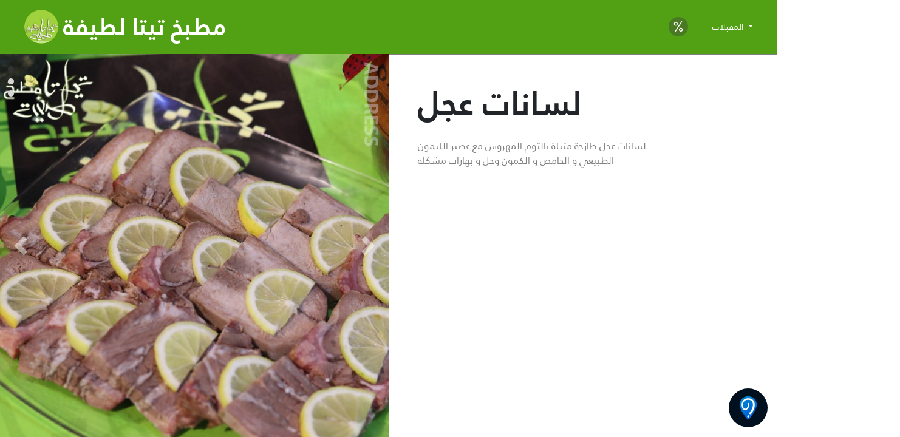

--- FILE ---
content_type: text/html; charset=UTF-8
request_url: https://address.sy/productContent/427962
body_size: 3172
content:
<!DOCTYPE html>
<html lang="en">

<head>
    <meta charset="UTF-8"/>
    <meta name="viewport" content="width=device-width, initial-scale=1.0"/>
    <link rel="stylesheet" href="https://address.sy/newAssets/css/productDetails.css"/>
    <title>Products details</title>
     <style>
        @media (max-width: 576px) {
  .small-size-xs{
    font-size: 10px;
            }
  }
      
    </style>
</head>

<body>

<!-- 1a3351 -->
<nav class="whats-nav" data-bgcolor="#52a013" style="overflow:initial">
    <div class="container-fluid">
        <div class="row">
            <div class="col-6 left">
                <div class="logo">
                                            <img alt="logo" width="48" height="48" src="/uploads/product_63abfb4ba788a.png">
                    
                </div>
                <div class="name">
                    <h5 class="m-0">مطبخ تيتا لطيفة </h5>
                </div>
            </div>
            <div class="col-6 right">
                <div class="icons">

                    <div class="icon">
                        <a href="https://address.sy/products/3195/offer">
                            <button type="button" class="offer">
                                <svg version="1.1" id="Layer_1" xmlns="http://www.w3.org/2000/svg"
                                     xmlns:xlink="http://www.w3.org/1999/xlink" x="0px" y="0px" viewBox="0 0 48.3 48.3"
                                     style="enable-background: new 0 0 48.3 48.3" xml:space="preserve">
                                    <style type="text/css">
                                        .st0 {
                                            opacity: 0.4;
                                            fill: #3f3f3f;
                                        }

                                        .st1 {
                                            fill: #ffffff;
                                        }

                                        .st2 {
                                            fill: #1e1e1e;
                                        }
                                    </style>
                                    <circle class="st0" cx="24.1" cy="24.1" r="24.1"/>
                                    <g>
                                        <path class="st1"
                                              d="M17.9,21.8c2.6,0,4.8-2.1,4.8-4.8c0-2.6-2.1-4.8-4.8-4.8s-4.8,2.1-4.8,4.8C13.1,19.7,15.3,21.8,17.9,21.8z    M17.9,14.6c1.4,0,2.5,1.1,2.5,2.5c0,1.4-1.1,2.5-2.5,2.5c-1.4,0-2.5-1.1-2.5-2.5C15.4,15.7,16.5,14.6,17.9,14.6z"/>
                                        <path class="st1"
                                              d="M25.6,31.5c0,2.6,2.1,4.8,4.8,4.8c2.6,0,4.8-2.1,4.8-4.8s-2.1-4.8-4.8-4.8C27.7,26.7,25.6,28.9,25.6,31.5z    M32.8,31.5c0,1.4-1.1,2.5-2.5,2.5c-1.4,0-2.5-1.1-2.5-2.5c0-1.4,1.1-2.5,2.5-2.5C31.7,29,32.8,30.1,32.8,31.5z"/>
                                        <path class="st1"
                                              d="M15.5,37.6c0.5,0.3,1.2,0.2,1.6-0.3l16.3-25c0.2-0.3,0.2-0.8,0.1-1.2c-0.2-0.4-0.6-0.6-1-0.6s-0.8,0.2-1,0.5   L15.2,36C14.8,36.5,15,37.2,15.5,37.6z"/>
                                    </g>
                                </svg>
                                
                            </button>
                        </a>
                    </div>

                    <div class="icon">
                        <button type="button" class="catigory d-none" >
                            <span class="span">
                                <span></span>
                            </span>
                                <!-- <span class="span">

                                    <span>المقبلات</span>

                                    <svg class="close" xmlns="http://www.w3.org/2000/svg" viewBox="0 0 28.06 27.26">
                                        <defs>
                                            <style>
                                                .cls-1 {
                                                    fill: #1e1e1e;
                                                }
                                            </style>
                                        </defs>
                                        <title>Asset 5</title>
                                        <g id="Layer_2" data-name="Layer 2">
                                            <g id="Layer_1-2" data-name="Layer 1">
                                                <path class="cls-1"
                                                      d="M24.3,12.26H19.56A3.76,3.76,0,0,1,15.8,8.5V3.76A3.76,3.76,0,0,1,19.56,0H24.3a3.76,3.76,0,0,1,3.76,3.76V8.5A3.77,3.77,0,0,1,24.3,12.26ZM19.56,2A1.76,1.76,0,0,0,17.8,3.76V8.5a1.76,1.76,0,0,0,1.76,1.76H24.3A1.76,1.76,0,0,0,26.06,8.5V3.76A1.76,1.76,0,0,0,24.3,2Z"/>
                                                <path class="cls-1"
                                                      d="M8.5,12.26H3.76A3.76,3.76,0,0,1,0,8.5V3.76A3.76,3.76,0,0,1,3.76,0H8.5a3.76,3.76,0,0,1,3.76,3.76V8.5A3.77,3.77,0,0,1,8.5,12.26ZM3.76,2A1.76,1.76,0,0,0,2,3.76V8.5a1.76,1.76,0,0,0,1.76,1.76H8.5A1.76,1.76,0,0,0,10.26,8.5V3.76A1.76,1.76,0,0,0,8.5,2Z"/>
                                                <path class="cls-1"
                                                      d="M24.3,27.26H19.56A3.76,3.76,0,0,1,15.8,23.5V18.76A3.76,3.76,0,0,1,19.56,15H24.3a3.76,3.76,0,0,1,3.76,3.76V23.5A3.77,3.77,0,0,1,24.3,27.26ZM19.56,17a1.76,1.76,0,0,0-1.76,1.76V23.5a1.76,1.76,0,0,0,1.76,1.76H24.3a1.76,1.76,0,0,0,1.76-1.76V18.76A1.76,1.76,0,0,0,24.3,17Z"/>
                                                <path class="cls-1"
                                                      d="M8.5,27.26H3.76A3.76,3.76,0,0,1,0,23.5V18.76A3.76,3.76,0,0,1,3.76,15H8.5a3.76,3.76,0,0,1,3.76,3.76V23.5A3.77,3.77,0,0,1,8.5,27.26ZM3.76,17A1.76,1.76,0,0,0,2,18.76V23.5a1.76,1.76,0,0,0,1.76,1.76H8.5a1.76,1.76,0,0,0,1.76-1.76V18.76A1.76,1.76,0,0,0,8.5,17Z"/>
                                            </g>
                                        </g>
                                    </svg>
                                    <svg class="icon-shape" version="1.1" id="Layer_1"
                                         xmlns="http://www.w3.org/2000/svg" xmlns:xlink="http://www.w3.org/1999/xlink"
                                         x="0px" y="0px" viewBox="0 0 48.3 48.3"
                                         style="enable-background:new 0 0 48.3 48.3;" xml:space="preserve">
                                        <style type="text/css">
                                            .st0 {
                                                opacity: 0.4;
                                                fill: #3F3F3F;
                                                enable-background: new;
                                            }

                                            .st1 {
                                                fill: #1E1E1E;
                                            }
                                        </style>

                                        <g>
                                            <path class="st1"
                                                  d="M31.6,32.2c-0.5,0.2-1,0-1.3-0.3l-6-5.8l-5.9,6.1c-0.5,0.5-1.4,0.6-1.9,0.1c-0.5-0.5-0.6-1.4-0.1-1.9l5.9-6.1   l-6.2-6.1c-0.5-0.5-0.5-1.3-0.1-1.9c0.5-0.5,1.4-0.6,1.9-0.1l6.2,6.1l6-6c0.3-0.3,0.8-0.5,1.3-0.3c0.5,0.2,0.8,0.5,0.9,0.9   c0.2,0.5,0,1-0.3,1.3l-5.9,6.1l6,5.8c0.3,0.3,0.5,0.8,0.3,1.3C32.4,31.7,32,32.1,31.6,32.2z"/>
                                        </g>
                                    </svg>
                                </span> -->

                        </button>
                    </div>
                      <div class="dropdown">
  <button class="btn btn-secondary dropdown-toggle btn-sm" type="button" id="dropdownMenuButton" data-toggle="dropdown" aria-haspopup="true" aria-expanded="false" style="background: transparent;
    border: none;
  ">

                                    المقبلات
                                 </button>
  <div class="dropdown-menu text-center" aria-labelledby="dropdownMenuButton"  class="small-size-xs">
    <a class="dropdown-item" href="https://address.sy/products/3195/Home" class='small-size-xs'><small>كل الأصناف</small> </a>

    
                                                <a class="dropdown-item" href="https://address.sy/products/3195/Category/4816">السواريهات و الصاجيات</a>

                            <a class="dropdown-item" href="https://address.sy/products/3195/Category/4817">المقبلات</a>

                            <a class="dropdown-item" href="https://address.sy/products/3195/Category/4818">السلطات</a>

                            <a class="dropdown-item" href="https://address.sy/products/3195/Category/4819">الشوربات</a>

                            <a class="dropdown-item" href="https://address.sy/products/3195/Category/4820">الكبب</a>

                            <a class="dropdown-item" href="https://address.sy/products/3195/Category/4821">الفتات</a>

                            <a class="dropdown-item" href="https://address.sy/products/3195/Category/4822">أكلات الزيت</a>

                            <a class="dropdown-item" href="https://address.sy/products/3195/Category/4823">أكلات اللبن</a>

                            <a class="dropdown-item" href="https://address.sy/products/3195/Category/4824">المعكرونة</a>

                            <a class="dropdown-item" href="https://address.sy/products/3195/Category/4825">المأكولات الشرقية</a>

                            <a class="dropdown-item" href="https://address.sy/products/3195/Category/4826">المأكولات الغربية</a>

                                              </div>
</div>
                </div>
            </div>

            <div class="col-12 catigory-down ">
                <div class="carousel"
                     data-flickity='{  "prevNextButtons": false, "pageDots": false  ,"cellAlign": "left"  }'>
                    <div class="carousel-cell">
                        <a href="https://address.sy/products/3195/Home">
                            <p class="product_name">Home</p>
                        </a>
                    </div>
                                                                        <div class="carousel-cell">
                                <a href="https://address.sy/products/3195/Category/4816">

                                    <p class="product_name">السواريهات و الصاجيات</p>
                                </a>
                            </div>
                                                    <div class="carousel-cell">
                                <a href="https://address.sy/products/3195/Category/4817">

                                    <p class="product_name">المقبلات</p>
                                </a>
                            </div>
                                                    <div class="carousel-cell">
                                <a href="https://address.sy/products/3195/Category/4818">

                                    <p class="product_name">السلطات</p>
                                </a>
                            </div>
                                                    <div class="carousel-cell">
                                <a href="https://address.sy/products/3195/Category/4819">

                                    <p class="product_name">الشوربات</p>
                                </a>
                            </div>
                                                    <div class="carousel-cell">
                                <a href="https://address.sy/products/3195/Category/4820">

                                    <p class="product_name">الكبب</p>
                                </a>
                            </div>
                                                    <div class="carousel-cell">
                                <a href="https://address.sy/products/3195/Category/4821">

                                    <p class="product_name">الفتات</p>
                                </a>
                            </div>
                                                    <div class="carousel-cell">
                                <a href="https://address.sy/products/3195/Category/4822">

                                    <p class="product_name">أكلات الزيت</p>
                                </a>
                            </div>
                                                    <div class="carousel-cell">
                                <a href="https://address.sy/products/3195/Category/4823">

                                    <p class="product_name">أكلات اللبن</p>
                                </a>
                            </div>
                                                    <div class="carousel-cell">
                                <a href="https://address.sy/products/3195/Category/4824">

                                    <p class="product_name">المعكرونة</p>
                                </a>
                            </div>
                                                    <div class="carousel-cell">
                                <a href="https://address.sy/products/3195/Category/4825">

                                    <p class="product_name">المأكولات الشرقية</p>
                                </a>
                            </div>
                                                    <div class="carousel-cell">
                                <a href="https://address.sy/products/3195/Category/4826">

                                    <p class="product_name">المأكولات الغربية</p>
                                </a>
                            </div>
                                                            </div>
            </div>
        </div>
    </div>
</nav>

<!-- start copy here  -->
<div class="logo-website">
    <a  href="https://address.sy/front_home">
        <img src="https://address.sy/newAssets/img/back to address.svg" class="logo-bottom" alt="address-logo">
    </a>
</div>
<!-- end copy here  -->
<!-- start add product-->
<div class="main">
    <div class="container-fluid">
        <div class="row">
            <div class="col-lg-6 col-md-12 p-0">
                <!-- data-ride="carousel" -->
                <div id="demo" class="carousel slide" data-ride="carousel">

                    <!-- Indicators -->
                    <ul class="carousel-indicators ">
                                                    <li data-target="#demo" data-slide-to="0" class="active"></li>
                                                                            <li data-target="#demo" data-slide-to="1"></li>
                                                                            <li data-target="#demo" data-slide-to="2"></li>
                                                                                                                    </ul>

                    <!-- The slideshow -->
                    <div class="carousel-inner">
                                                    <div class="carousel-item active">
                                <img src="https://address.sy/uploads/product_63c65fd48b753.png" alt=" product img" width="1100"
                                     height="500">
                            </div>
                                                                            <div class="carousel-item ">
                                <img src="https://address.sy/uploads/product_63c65fd4922f4.png" alt="product img" width="1100" height="500">
                            </div>
                                                                            <div class="carousel-item ">
                                <img src="https://address.sy/uploads/product_63c65fd498f97.png" alt="product img " width="1100" height="500">
                            </div>
                                                                                                                    </div>

                    <!-- Left and right controls -->
                    <a class="carousel-control-prev" href="#demo" data-slide="prev">
                        <span class="carousel-control-prev-icon"></span>
                    </a>
                    <a class="carousel-control-next" href="#demo" data-slide="next">
                        <span class="carousel-control-next-icon"></span>
                    </a>
                </div>
            </div>
            <div class="col-lg-6 col-md-12 p-5 info text-center text-lg-left">
                <div>
                    <h1>لسانات عجل</h1>
                    <p style='    overflow: auto;
    max-height: 40vh; height:100%'>
    لسانات عجل طازجة متبلة بالثوم المهروس مع عصير الليمون الطبيعي و الحامض و الكمون وخل و بهارات مشكلة
</p>
                </div>
                <div class="price">
                                    

            </div>
        </div>
    </div>
</div>

<script src="https://address.sy/newAssets/js/jquery-3.2.1.min.js"></script>
<script src="https://address.sy/newAssets/js/popper.min.js"></script>
<script src="https://address.sy/newAssets/js/bootstrap.min.js"></script>
<script src="https://address.sy/newAssets/js/flickity.pkgd.js"></script>
<script src="https://address.sy/newAssets/js/productDetails.js"></script>
</body>

</html>
